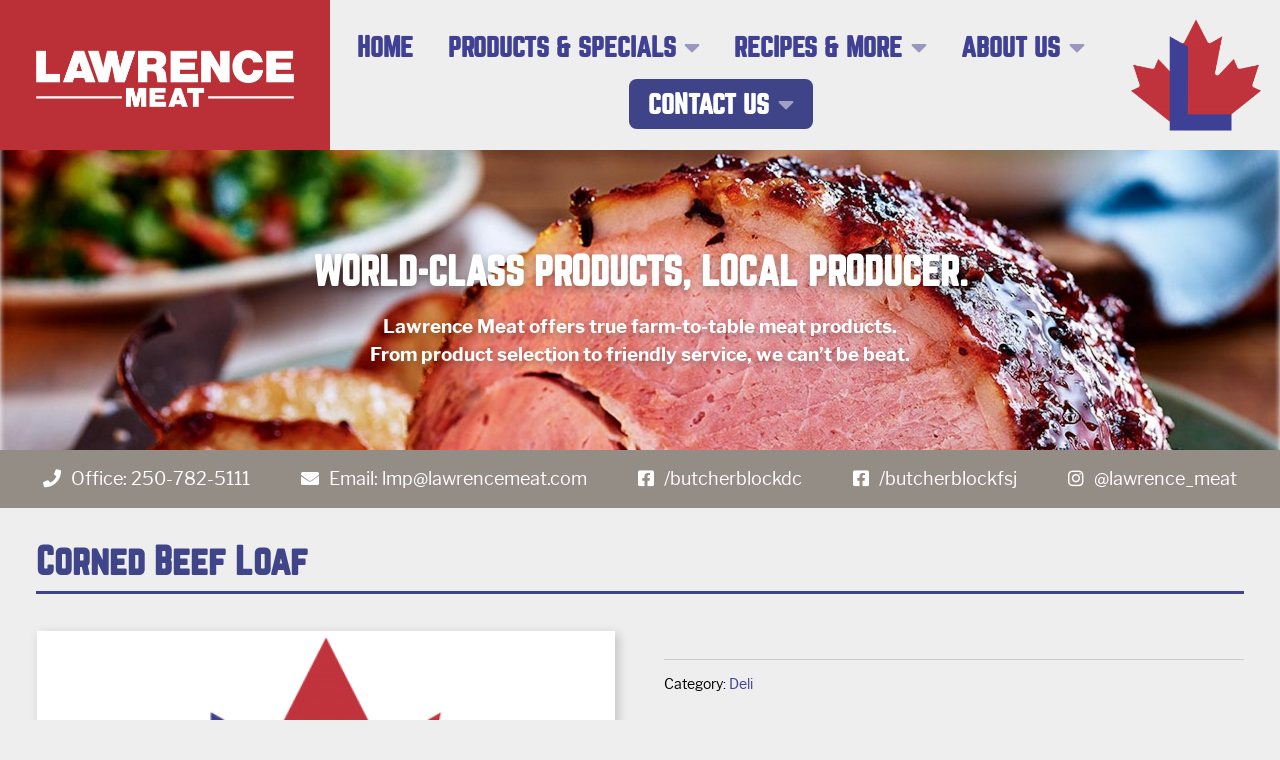

--- FILE ---
content_type: text/html; charset=UTF-8
request_url: https://lawrencemeat.com/product/corned-beef-loaf/
body_size: 11382
content:
<!DOCTYPE html>

<html lang="en-US">

<head>
	<meta http-equiv="X-UA-Compatible" content="IE=edge" />
	<meta name="viewport" content="width=device-width, initial-scale=1"/>
	<meta http-equiv="content-type" content="text/html; charset=UTF-8" />
	<title>Corned Beef Loaf - Lawrence Meat</title>
	<link rel="stylesheet" type="text/css" href="https://lawrencemeat.com/wp-content/themes/lawrence/fonts/fonts.css" />
	<link rel="stylesheet" href="https://use.fontawesome.com/releases/v5.8.2/css/all.css" integrity="sha384-oS3vJWv+0UjzBfQzYUhtDYW+Pj2yciDJxpsK1OYPAYjqT085Qq/1cq5FLXAZQ7Ay" crossorigin="anonymous">
	<link rel="stylesheet" type="text/css" href="https://lawrencemeat.com/wp-content/themes/lawrence/style.css?v=20190605" />
	<meta name='robots' content='index, follow, max-image-preview:large, max-snippet:-1, max-video-preview:-1' />

	<!-- This site is optimized with the Yoast SEO plugin v23.5 - https://yoast.com/wordpress/plugins/seo/ -->
	<title>Corned Beef Loaf - Lawrence Meat</title>
	<link rel="canonical" href="https://lawrencemeat.com/product/corned-beef-loaf/" />
	<meta property="og:locale" content="en_US" />
	<meta property="og:type" content="article" />
	<meta property="og:title" content="Corned Beef Loaf - Lawrence Meat" />
	<meta property="og:url" content="https://lawrencemeat.com/product/corned-beef-loaf/" />
	<meta property="og:site_name" content="Lawrence Meat" />
	<meta property="article:publisher" content="https://www.facebook.com/butcherblockdc/" />
	<meta property="article:modified_time" content="2019-07-09T21:33:16+00:00" />
	<meta name="twitter:card" content="summary_large_image" />
	<script type="application/ld+json" class="yoast-schema-graph">{"@context":"https://schema.org","@graph":[{"@type":"WebPage","@id":"https://lawrencemeat.com/product/corned-beef-loaf/","url":"https://lawrencemeat.com/product/corned-beef-loaf/","name":"Corned Beef Loaf - Lawrence Meat","isPartOf":{"@id":"https://lawrencemeat.com/#website"},"datePublished":"2019-05-14T21:57:33+00:00","dateModified":"2019-07-09T21:33:16+00:00","breadcrumb":{"@id":"https://lawrencemeat.com/product/corned-beef-loaf/#breadcrumb"},"inLanguage":"en-US","potentialAction":[{"@type":"ReadAction","target":["https://lawrencemeat.com/product/corned-beef-loaf/"]}]},{"@type":"BreadcrumbList","@id":"https://lawrencemeat.com/product/corned-beef-loaf/#breadcrumb","itemListElement":[{"@type":"ListItem","position":1,"name":"Home","item":"https://lawrencemeat.com/"},{"@type":"ListItem","position":2,"name":"Corned Beef Loaf"}]},{"@type":"WebSite","@id":"https://lawrencemeat.com/#website","url":"https://lawrencemeat.com/","name":"Lawrence Meat","description":"","publisher":{"@id":"https://lawrencemeat.com/#organization"},"potentialAction":[{"@type":"SearchAction","target":{"@type":"EntryPoint","urlTemplate":"https://lawrencemeat.com/?s={search_term_string}"},"query-input":{"@type":"PropertyValueSpecification","valueRequired":true,"valueName":"search_term_string"}}],"inLanguage":"en-US"},{"@type":"Organization","@id":"https://lawrencemeat.com/#organization","name":"Lawrence Meat","url":"https://lawrencemeat.com/","logo":{"@type":"ImageObject","inLanguage":"en-US","@id":"https://lawrencemeat.com/#/schema/logo/image/","url":"https://lawrencemeat.com/wp-content/uploads/2024/03/Lawrence_Logo_Rebuilt-300x263-1.png","contentUrl":"https://lawrencemeat.com/wp-content/uploads/2024/03/Lawrence_Logo_Rebuilt-300x263-1.png","width":300,"height":263,"caption":"Lawrence Meat"},"image":{"@id":"https://lawrencemeat.com/#/schema/logo/image/"},"sameAs":["https://www.facebook.com/butcherblockdc/","https://www.instagram.com/lawrence_meat/"]}]}</script>
	<!-- / Yoast SEO plugin. -->


<link rel='dns-prefetch' href='//www.googletagmanager.com' />
<script type="text/javascript">
/* <![CDATA[ */
window._wpemojiSettings = {"baseUrl":"https:\/\/s.w.org\/images\/core\/emoji\/14.0.0\/72x72\/","ext":".png","svgUrl":"https:\/\/s.w.org\/images\/core\/emoji\/14.0.0\/svg\/","svgExt":".svg","source":{"concatemoji":"https:\/\/lawrencemeat.com\/wp-includes\/js\/wp-emoji-release.min.js?ver=6.4.7"}};
/*! This file is auto-generated */
!function(i,n){var o,s,e;function c(e){try{var t={supportTests:e,timestamp:(new Date).valueOf()};sessionStorage.setItem(o,JSON.stringify(t))}catch(e){}}function p(e,t,n){e.clearRect(0,0,e.canvas.width,e.canvas.height),e.fillText(t,0,0);var t=new Uint32Array(e.getImageData(0,0,e.canvas.width,e.canvas.height).data),r=(e.clearRect(0,0,e.canvas.width,e.canvas.height),e.fillText(n,0,0),new Uint32Array(e.getImageData(0,0,e.canvas.width,e.canvas.height).data));return t.every(function(e,t){return e===r[t]})}function u(e,t,n){switch(t){case"flag":return n(e,"\ud83c\udff3\ufe0f\u200d\u26a7\ufe0f","\ud83c\udff3\ufe0f\u200b\u26a7\ufe0f")?!1:!n(e,"\ud83c\uddfa\ud83c\uddf3","\ud83c\uddfa\u200b\ud83c\uddf3")&&!n(e,"\ud83c\udff4\udb40\udc67\udb40\udc62\udb40\udc65\udb40\udc6e\udb40\udc67\udb40\udc7f","\ud83c\udff4\u200b\udb40\udc67\u200b\udb40\udc62\u200b\udb40\udc65\u200b\udb40\udc6e\u200b\udb40\udc67\u200b\udb40\udc7f");case"emoji":return!n(e,"\ud83e\udef1\ud83c\udffb\u200d\ud83e\udef2\ud83c\udfff","\ud83e\udef1\ud83c\udffb\u200b\ud83e\udef2\ud83c\udfff")}return!1}function f(e,t,n){var r="undefined"!=typeof WorkerGlobalScope&&self instanceof WorkerGlobalScope?new OffscreenCanvas(300,150):i.createElement("canvas"),a=r.getContext("2d",{willReadFrequently:!0}),o=(a.textBaseline="top",a.font="600 32px Arial",{});return e.forEach(function(e){o[e]=t(a,e,n)}),o}function t(e){var t=i.createElement("script");t.src=e,t.defer=!0,i.head.appendChild(t)}"undefined"!=typeof Promise&&(o="wpEmojiSettingsSupports",s=["flag","emoji"],n.supports={everything:!0,everythingExceptFlag:!0},e=new Promise(function(e){i.addEventListener("DOMContentLoaded",e,{once:!0})}),new Promise(function(t){var n=function(){try{var e=JSON.parse(sessionStorage.getItem(o));if("object"==typeof e&&"number"==typeof e.timestamp&&(new Date).valueOf()<e.timestamp+604800&&"object"==typeof e.supportTests)return e.supportTests}catch(e){}return null}();if(!n){if("undefined"!=typeof Worker&&"undefined"!=typeof OffscreenCanvas&&"undefined"!=typeof URL&&URL.createObjectURL&&"undefined"!=typeof Blob)try{var e="postMessage("+f.toString()+"("+[JSON.stringify(s),u.toString(),p.toString()].join(",")+"));",r=new Blob([e],{type:"text/javascript"}),a=new Worker(URL.createObjectURL(r),{name:"wpTestEmojiSupports"});return void(a.onmessage=function(e){c(n=e.data),a.terminate(),t(n)})}catch(e){}c(n=f(s,u,p))}t(n)}).then(function(e){for(var t in e)n.supports[t]=e[t],n.supports.everything=n.supports.everything&&n.supports[t],"flag"!==t&&(n.supports.everythingExceptFlag=n.supports.everythingExceptFlag&&n.supports[t]);n.supports.everythingExceptFlag=n.supports.everythingExceptFlag&&!n.supports.flag,n.DOMReady=!1,n.readyCallback=function(){n.DOMReady=!0}}).then(function(){return e}).then(function(){var e;n.supports.everything||(n.readyCallback(),(e=n.source||{}).concatemoji?t(e.concatemoji):e.wpemoji&&e.twemoji&&(t(e.twemoji),t(e.wpemoji)))}))}((window,document),window._wpemojiSettings);
/* ]]> */
</script>

<style id='wp-emoji-styles-inline-css' type='text/css'>

	img.wp-smiley, img.emoji {
		display: inline !important;
		border: none !important;
		box-shadow: none !important;
		height: 1em !important;
		width: 1em !important;
		margin: 0 0.07em !important;
		vertical-align: -0.1em !important;
		background: none !important;
		padding: 0 !important;
	}
</style>
<link rel='stylesheet' id='wp-block-library-css' href='https://lawrencemeat.com/wp-includes/css/dist/block-library/style.min.css?ver=6.4.7' type='text/css' media='all' />
<style id='classic-theme-styles-inline-css' type='text/css'>
/*! This file is auto-generated */
.wp-block-button__link{color:#fff;background-color:#32373c;border-radius:9999px;box-shadow:none;text-decoration:none;padding:calc(.667em + 2px) calc(1.333em + 2px);font-size:1.125em}.wp-block-file__button{background:#32373c;color:#fff;text-decoration:none}
</style>
<style id='global-styles-inline-css' type='text/css'>
body{--wp--preset--color--black: #000000;--wp--preset--color--cyan-bluish-gray: #abb8c3;--wp--preset--color--white: #ffffff;--wp--preset--color--pale-pink: #f78da7;--wp--preset--color--vivid-red: #cf2e2e;--wp--preset--color--luminous-vivid-orange: #ff6900;--wp--preset--color--luminous-vivid-amber: #fcb900;--wp--preset--color--light-green-cyan: #7bdcb5;--wp--preset--color--vivid-green-cyan: #00d084;--wp--preset--color--pale-cyan-blue: #8ed1fc;--wp--preset--color--vivid-cyan-blue: #0693e3;--wp--preset--color--vivid-purple: #9b51e0;--wp--preset--gradient--vivid-cyan-blue-to-vivid-purple: linear-gradient(135deg,rgba(6,147,227,1) 0%,rgb(155,81,224) 100%);--wp--preset--gradient--light-green-cyan-to-vivid-green-cyan: linear-gradient(135deg,rgb(122,220,180) 0%,rgb(0,208,130) 100%);--wp--preset--gradient--luminous-vivid-amber-to-luminous-vivid-orange: linear-gradient(135deg,rgba(252,185,0,1) 0%,rgba(255,105,0,1) 100%);--wp--preset--gradient--luminous-vivid-orange-to-vivid-red: linear-gradient(135deg,rgba(255,105,0,1) 0%,rgb(207,46,46) 100%);--wp--preset--gradient--very-light-gray-to-cyan-bluish-gray: linear-gradient(135deg,rgb(238,238,238) 0%,rgb(169,184,195) 100%);--wp--preset--gradient--cool-to-warm-spectrum: linear-gradient(135deg,rgb(74,234,220) 0%,rgb(151,120,209) 20%,rgb(207,42,186) 40%,rgb(238,44,130) 60%,rgb(251,105,98) 80%,rgb(254,248,76) 100%);--wp--preset--gradient--blush-light-purple: linear-gradient(135deg,rgb(255,206,236) 0%,rgb(152,150,240) 100%);--wp--preset--gradient--blush-bordeaux: linear-gradient(135deg,rgb(254,205,165) 0%,rgb(254,45,45) 50%,rgb(107,0,62) 100%);--wp--preset--gradient--luminous-dusk: linear-gradient(135deg,rgb(255,203,112) 0%,rgb(199,81,192) 50%,rgb(65,88,208) 100%);--wp--preset--gradient--pale-ocean: linear-gradient(135deg,rgb(255,245,203) 0%,rgb(182,227,212) 50%,rgb(51,167,181) 100%);--wp--preset--gradient--electric-grass: linear-gradient(135deg,rgb(202,248,128) 0%,rgb(113,206,126) 100%);--wp--preset--gradient--midnight: linear-gradient(135deg,rgb(2,3,129) 0%,rgb(40,116,252) 100%);--wp--preset--font-size--small: 13px;--wp--preset--font-size--medium: 20px;--wp--preset--font-size--large: 36px;--wp--preset--font-size--x-large: 42px;--wp--preset--font-family--inter: "Inter", sans-serif;--wp--preset--font-family--cardo: Cardo;--wp--preset--spacing--20: 0.44rem;--wp--preset--spacing--30: 0.67rem;--wp--preset--spacing--40: 1rem;--wp--preset--spacing--50: 1.5rem;--wp--preset--spacing--60: 2.25rem;--wp--preset--spacing--70: 3.38rem;--wp--preset--spacing--80: 5.06rem;--wp--preset--shadow--natural: 6px 6px 9px rgba(0, 0, 0, 0.2);--wp--preset--shadow--deep: 12px 12px 50px rgba(0, 0, 0, 0.4);--wp--preset--shadow--sharp: 6px 6px 0px rgba(0, 0, 0, 0.2);--wp--preset--shadow--outlined: 6px 6px 0px -3px rgba(255, 255, 255, 1), 6px 6px rgba(0, 0, 0, 1);--wp--preset--shadow--crisp: 6px 6px 0px rgba(0, 0, 0, 1);}:where(.is-layout-flex){gap: 0.5em;}:where(.is-layout-grid){gap: 0.5em;}body .is-layout-flow > .alignleft{float: left;margin-inline-start: 0;margin-inline-end: 2em;}body .is-layout-flow > .alignright{float: right;margin-inline-start: 2em;margin-inline-end: 0;}body .is-layout-flow > .aligncenter{margin-left: auto !important;margin-right: auto !important;}body .is-layout-constrained > .alignleft{float: left;margin-inline-start: 0;margin-inline-end: 2em;}body .is-layout-constrained > .alignright{float: right;margin-inline-start: 2em;margin-inline-end: 0;}body .is-layout-constrained > .aligncenter{margin-left: auto !important;margin-right: auto !important;}body .is-layout-constrained > :where(:not(.alignleft):not(.alignright):not(.alignfull)){max-width: var(--wp--style--global--content-size);margin-left: auto !important;margin-right: auto !important;}body .is-layout-constrained > .alignwide{max-width: var(--wp--style--global--wide-size);}body .is-layout-flex{display: flex;}body .is-layout-flex{flex-wrap: wrap;align-items: center;}body .is-layout-flex > *{margin: 0;}body .is-layout-grid{display: grid;}body .is-layout-grid > *{margin: 0;}:where(.wp-block-columns.is-layout-flex){gap: 2em;}:where(.wp-block-columns.is-layout-grid){gap: 2em;}:where(.wp-block-post-template.is-layout-flex){gap: 1.25em;}:where(.wp-block-post-template.is-layout-grid){gap: 1.25em;}.has-black-color{color: var(--wp--preset--color--black) !important;}.has-cyan-bluish-gray-color{color: var(--wp--preset--color--cyan-bluish-gray) !important;}.has-white-color{color: var(--wp--preset--color--white) !important;}.has-pale-pink-color{color: var(--wp--preset--color--pale-pink) !important;}.has-vivid-red-color{color: var(--wp--preset--color--vivid-red) !important;}.has-luminous-vivid-orange-color{color: var(--wp--preset--color--luminous-vivid-orange) !important;}.has-luminous-vivid-amber-color{color: var(--wp--preset--color--luminous-vivid-amber) !important;}.has-light-green-cyan-color{color: var(--wp--preset--color--light-green-cyan) !important;}.has-vivid-green-cyan-color{color: var(--wp--preset--color--vivid-green-cyan) !important;}.has-pale-cyan-blue-color{color: var(--wp--preset--color--pale-cyan-blue) !important;}.has-vivid-cyan-blue-color{color: var(--wp--preset--color--vivid-cyan-blue) !important;}.has-vivid-purple-color{color: var(--wp--preset--color--vivid-purple) !important;}.has-black-background-color{background-color: var(--wp--preset--color--black) !important;}.has-cyan-bluish-gray-background-color{background-color: var(--wp--preset--color--cyan-bluish-gray) !important;}.has-white-background-color{background-color: var(--wp--preset--color--white) !important;}.has-pale-pink-background-color{background-color: var(--wp--preset--color--pale-pink) !important;}.has-vivid-red-background-color{background-color: var(--wp--preset--color--vivid-red) !important;}.has-luminous-vivid-orange-background-color{background-color: var(--wp--preset--color--luminous-vivid-orange) !important;}.has-luminous-vivid-amber-background-color{background-color: var(--wp--preset--color--luminous-vivid-amber) !important;}.has-light-green-cyan-background-color{background-color: var(--wp--preset--color--light-green-cyan) !important;}.has-vivid-green-cyan-background-color{background-color: var(--wp--preset--color--vivid-green-cyan) !important;}.has-pale-cyan-blue-background-color{background-color: var(--wp--preset--color--pale-cyan-blue) !important;}.has-vivid-cyan-blue-background-color{background-color: var(--wp--preset--color--vivid-cyan-blue) !important;}.has-vivid-purple-background-color{background-color: var(--wp--preset--color--vivid-purple) !important;}.has-black-border-color{border-color: var(--wp--preset--color--black) !important;}.has-cyan-bluish-gray-border-color{border-color: var(--wp--preset--color--cyan-bluish-gray) !important;}.has-white-border-color{border-color: var(--wp--preset--color--white) !important;}.has-pale-pink-border-color{border-color: var(--wp--preset--color--pale-pink) !important;}.has-vivid-red-border-color{border-color: var(--wp--preset--color--vivid-red) !important;}.has-luminous-vivid-orange-border-color{border-color: var(--wp--preset--color--luminous-vivid-orange) !important;}.has-luminous-vivid-amber-border-color{border-color: var(--wp--preset--color--luminous-vivid-amber) !important;}.has-light-green-cyan-border-color{border-color: var(--wp--preset--color--light-green-cyan) !important;}.has-vivid-green-cyan-border-color{border-color: var(--wp--preset--color--vivid-green-cyan) !important;}.has-pale-cyan-blue-border-color{border-color: var(--wp--preset--color--pale-cyan-blue) !important;}.has-vivid-cyan-blue-border-color{border-color: var(--wp--preset--color--vivid-cyan-blue) !important;}.has-vivid-purple-border-color{border-color: var(--wp--preset--color--vivid-purple) !important;}.has-vivid-cyan-blue-to-vivid-purple-gradient-background{background: var(--wp--preset--gradient--vivid-cyan-blue-to-vivid-purple) !important;}.has-light-green-cyan-to-vivid-green-cyan-gradient-background{background: var(--wp--preset--gradient--light-green-cyan-to-vivid-green-cyan) !important;}.has-luminous-vivid-amber-to-luminous-vivid-orange-gradient-background{background: var(--wp--preset--gradient--luminous-vivid-amber-to-luminous-vivid-orange) !important;}.has-luminous-vivid-orange-to-vivid-red-gradient-background{background: var(--wp--preset--gradient--luminous-vivid-orange-to-vivid-red) !important;}.has-very-light-gray-to-cyan-bluish-gray-gradient-background{background: var(--wp--preset--gradient--very-light-gray-to-cyan-bluish-gray) !important;}.has-cool-to-warm-spectrum-gradient-background{background: var(--wp--preset--gradient--cool-to-warm-spectrum) !important;}.has-blush-light-purple-gradient-background{background: var(--wp--preset--gradient--blush-light-purple) !important;}.has-blush-bordeaux-gradient-background{background: var(--wp--preset--gradient--blush-bordeaux) !important;}.has-luminous-dusk-gradient-background{background: var(--wp--preset--gradient--luminous-dusk) !important;}.has-pale-ocean-gradient-background{background: var(--wp--preset--gradient--pale-ocean) !important;}.has-electric-grass-gradient-background{background: var(--wp--preset--gradient--electric-grass) !important;}.has-midnight-gradient-background{background: var(--wp--preset--gradient--midnight) !important;}.has-small-font-size{font-size: var(--wp--preset--font-size--small) !important;}.has-medium-font-size{font-size: var(--wp--preset--font-size--medium) !important;}.has-large-font-size{font-size: var(--wp--preset--font-size--large) !important;}.has-x-large-font-size{font-size: var(--wp--preset--font-size--x-large) !important;}
.wp-block-navigation a:where(:not(.wp-element-button)){color: inherit;}
:where(.wp-block-post-template.is-layout-flex){gap: 1.25em;}:where(.wp-block-post-template.is-layout-grid){gap: 1.25em;}
:where(.wp-block-columns.is-layout-flex){gap: 2em;}:where(.wp-block-columns.is-layout-grid){gap: 2em;}
.wp-block-pullquote{font-size: 1.5em;line-height: 1.6;}
</style>
<link rel='stylesheet' id='photoswipe-css' href='https://lawrencemeat.com/wp-content/plugins/woocommerce/assets/css/photoswipe/photoswipe.min.css?ver=9.1.5' type='text/css' media='all' />
<link rel='stylesheet' id='photoswipe-default-skin-css' href='https://lawrencemeat.com/wp-content/plugins/woocommerce/assets/css/photoswipe/default-skin/default-skin.min.css?ver=9.1.5' type='text/css' media='all' />
<link rel='stylesheet' id='woocommerce-layout-css' href='https://lawrencemeat.com/wp-content/plugins/woocommerce/assets/css/woocommerce-layout.css?ver=9.1.5' type='text/css' media='all' />
<link rel='stylesheet' id='woocommerce-smallscreen-css' href='https://lawrencemeat.com/wp-content/plugins/woocommerce/assets/css/woocommerce-smallscreen.css?ver=9.1.5' type='text/css' media='only screen and (max-width: 768px)' />
<link rel='stylesheet' id='woocommerce-general-css' href='https://lawrencemeat.com/wp-content/plugins/woocommerce/assets/css/woocommerce.css?ver=9.1.5' type='text/css' media='all' />
<style id='woocommerce-inline-inline-css' type='text/css'>
.woocommerce form .form-row .required { visibility: visible; }
</style>
<link rel='stylesheet' id='ywctm-frontend-css' href='https://lawrencemeat.com/wp-content/plugins/yith-woocommerce-catalog-mode/assets/css/frontend.min.css?ver=2.30.0' type='text/css' media='all' />
<style id='ywctm-frontend-inline-css' type='text/css'>
form.cart button.single_add_to_cart_button, form.cart .quantity, .widget.woocommerce.widget_shopping_cart{display: none !important}
</style>
<script type="text/javascript" src="https://lawrencemeat.com/wp-includes/js/jquery/jquery.min.js?ver=3.7.1" id="jquery-core-js"></script>
<script type="text/javascript" src="https://lawrencemeat.com/wp-includes/js/jquery/jquery-migrate.min.js?ver=3.4.1" id="jquery-migrate-js"></script>
<script type="text/javascript" src="https://lawrencemeat.com/wp-content/plugins/woocommerce/assets/js/jquery-blockui/jquery.blockUI.min.js?ver=2.7.0-wc.9.1.5" id="jquery-blockui-js" defer="defer" data-wp-strategy="defer"></script>
<script type="text/javascript" id="wc-add-to-cart-js-extra">
/* <![CDATA[ */
var wc_add_to_cart_params = {"ajax_url":"\/wp-admin\/admin-ajax.php","wc_ajax_url":"\/?wc-ajax=%%endpoint%%","i18n_view_cart":"View cart","cart_url":"https:\/\/lawrencemeat.com\/cart\/","is_cart":"","cart_redirect_after_add":"no"};
/* ]]> */
</script>
<script type="text/javascript" src="https://lawrencemeat.com/wp-content/plugins/woocommerce/assets/js/frontend/add-to-cart.min.js?ver=9.1.5" id="wc-add-to-cart-js" defer="defer" data-wp-strategy="defer"></script>
<script type="text/javascript" src="https://lawrencemeat.com/wp-content/plugins/woocommerce/assets/js/zoom/jquery.zoom.min.js?ver=1.7.21-wc.9.1.5" id="zoom-js" defer="defer" data-wp-strategy="defer"></script>
<script type="text/javascript" src="https://lawrencemeat.com/wp-content/plugins/woocommerce/assets/js/flexslider/jquery.flexslider.min.js?ver=2.7.2-wc.9.1.5" id="flexslider-js" defer="defer" data-wp-strategy="defer"></script>
<script type="text/javascript" src="https://lawrencemeat.com/wp-content/plugins/woocommerce/assets/js/photoswipe/photoswipe.min.js?ver=4.1.1-wc.9.1.5" id="photoswipe-js" defer="defer" data-wp-strategy="defer"></script>
<script type="text/javascript" src="https://lawrencemeat.com/wp-content/plugins/woocommerce/assets/js/photoswipe/photoswipe-ui-default.min.js?ver=4.1.1-wc.9.1.5" id="photoswipe-ui-default-js" defer="defer" data-wp-strategy="defer"></script>
<script type="text/javascript" id="wc-single-product-js-extra">
/* <![CDATA[ */
var wc_single_product_params = {"i18n_required_rating_text":"Please select a rating","review_rating_required":"yes","flexslider":{"rtl":false,"animation":"slide","smoothHeight":true,"directionNav":false,"controlNav":"thumbnails","slideshow":false,"animationSpeed":500,"animationLoop":false,"allowOneSlide":false},"zoom_enabled":"1","zoom_options":[],"photoswipe_enabled":"1","photoswipe_options":{"shareEl":false,"closeOnScroll":false,"history":false,"hideAnimationDuration":0,"showAnimationDuration":0},"flexslider_enabled":"1"};
/* ]]> */
</script>
<script type="text/javascript" src="https://lawrencemeat.com/wp-content/plugins/woocommerce/assets/js/frontend/single-product.min.js?ver=9.1.5" id="wc-single-product-js" defer="defer" data-wp-strategy="defer"></script>
<script type="text/javascript" src="https://lawrencemeat.com/wp-content/plugins/woocommerce/assets/js/js-cookie/js.cookie.min.js?ver=2.1.4-wc.9.1.5" id="js-cookie-js" defer="defer" data-wp-strategy="defer"></script>
<script type="text/javascript" id="woocommerce-js-extra">
/* <![CDATA[ */
var woocommerce_params = {"ajax_url":"\/wp-admin\/admin-ajax.php","wc_ajax_url":"\/?wc-ajax=%%endpoint%%"};
/* ]]> */
</script>
<script type="text/javascript" src="https://lawrencemeat.com/wp-content/plugins/woocommerce/assets/js/frontend/woocommerce.min.js?ver=9.1.5" id="woocommerce-js" defer="defer" data-wp-strategy="defer"></script>

<!-- Google tag (gtag.js) snippet added by Site Kit -->
<!-- Google Analytics snippet added by Site Kit -->
<script type="text/javascript" src="https://www.googletagmanager.com/gtag/js?id=G-W7QDK2CX2R" id="google_gtagjs-js" async></script>
<script type="text/javascript" id="google_gtagjs-js-after">
/* <![CDATA[ */
window.dataLayer = window.dataLayer || [];function gtag(){dataLayer.push(arguments);}
gtag("set","linker",{"domains":["lawrencemeat.com"]});
gtag("js", new Date());
gtag("set", "developer_id.dZTNiMT", true);
gtag("config", "G-W7QDK2CX2R");
/* ]]> */
</script>
<link rel="https://api.w.org/" href="https://lawrencemeat.com/wp-json/" /><link rel="alternate" type="application/json" href="https://lawrencemeat.com/wp-json/wp/v2/product/347" /><link rel='shortlink' href='https://lawrencemeat.com/?p=347' />
<link rel="alternate" type="application/json+oembed" href="https://lawrencemeat.com/wp-json/oembed/1.0/embed?url=https%3A%2F%2Flawrencemeat.com%2Fproduct%2Fcorned-beef-loaf%2F" />
<link rel="alternate" type="text/xml+oembed" href="https://lawrencemeat.com/wp-json/oembed/1.0/embed?url=https%3A%2F%2Flawrencemeat.com%2Fproduct%2Fcorned-beef-loaf%2F&#038;format=xml" />

		<!-- GA Google Analytics @ https://m0n.co/ga -->
		<script async src="https://www.googletagmanager.com/gtag/js?id=G-414QL1VD0D"></script>
		<script>
			window.dataLayer = window.dataLayer || [];
			function gtag(){dataLayer.push(arguments);}
			gtag('js', new Date());
			gtag('config', 'G-414QL1VD0D');
		</script>

	<meta name="generator" content="Site Kit by Google 1.170.0" />	<noscript><style>.woocommerce-product-gallery{ opacity: 1 !important; }</style></noscript>
	<style id='wp-fonts-local' type='text/css'>
@font-face{font-family:Inter;font-style:normal;font-weight:300 900;font-display:fallback;src:url('https://lawrencemeat.com/wp-content/plugins/woocommerce/assets/fonts/Inter-VariableFont_slnt,wght.woff2') format('woff2');font-stretch:normal;}
@font-face{font-family:Cardo;font-style:normal;font-weight:400;font-display:fallback;src:url('https://lawrencemeat.com/wp-content/plugins/woocommerce/assets/fonts/cardo_normal_400.woff2') format('woff2');}
</style>
<link rel="icon" href="https://lawrencemeat.com/wp-content/uploads/2020/01/cropped-lawrence-32x32.png" sizes="32x32" />
<link rel="icon" href="https://lawrencemeat.com/wp-content/uploads/2020/01/cropped-lawrence-192x192.png" sizes="192x192" />
<link rel="apple-touch-icon" href="https://lawrencemeat.com/wp-content/uploads/2020/01/cropped-lawrence-180x180.png" />
<meta name="msapplication-TileImage" content="https://lawrencemeat.com/wp-content/uploads/2020/01/cropped-lawrence-270x270.png" />
</head>

<body class="product-template-default single single-product postid-347 theme-lawrence woocommerce woocommerce-page woocommerce-no-js metaslider-plugin">
	
<div class="top-wrapper row-wrapper">
	</div>

<div class="header-wrapper row-wrapper">
	
	<div id="header">
                
		<a href="/"><img width="1024" height="228" src="https://lawrencemeat.com/wp-content/uploads/2019/05/Lawrence_Wordmark_Rebuilt_White-1024x228.png" class="image wp-image-237  attachment-large size-large" alt="Lawrence Meat" style="max-width: 100%; height: auto;" decoding="async" fetchpriority="high" srcset="https://lawrencemeat.com/wp-content/uploads/2019/05/Lawrence_Wordmark_Rebuilt_White-1024x228.png 1024w, https://lawrencemeat.com/wp-content/uploads/2019/05/Lawrence_Wordmark_Rebuilt_White-480x107.png 480w, https://lawrencemeat.com/wp-content/uploads/2019/05/Lawrence_Wordmark_Rebuilt_White-300x67.png 300w, https://lawrencemeat.com/wp-content/uploads/2019/05/Lawrence_Wordmark_Rebuilt_White-768x171.png 768w, https://lawrencemeat.com/wp-content/uploads/2019/05/Lawrence_Wordmark_Rebuilt_White.png 1358w" sizes="(max-width: 1024px) 100vw, 1024px" /></a><div class="menu-nested-pages-container"><ul id="menu-nested-pages" class="menu"><li id="menu-item-260" class="menu-item menu-item-type-post_type menu-item-object-page menu-item-home menu-item-260"><a href="https://lawrencemeat.com/">Home</a></li>
<li id="menu-item-261" class="menu-item menu-item-type-post_type menu-item-object-page menu-item-has-children menu-item-261"><a href="https://lawrencemeat.com/products-specials/">Products &#038; Specials</a>
<ul class="sub-menu">
	<li id="menu-item-262" class="menu-item menu-item-type-post_type menu-item-object-page menu-item-262"><a href="https://lawrencemeat.com/products-specials/our-specials/">Our Specials</a></li>
	<li id="menu-item-263" class="menu-item menu-item-type-post_type menu-item-object-page current_page_parent menu-item-263"><a href="https://lawrencemeat.com/products-specials/meat-products/">Meat Products</a></li>
	<li id="menu-item-264" class="menu-item menu-item-type-post_type menu-item-object-page menu-item-264"><a href="https://lawrencemeat.com/products-specials/custom-meat-cutting/">Custom Meat Cutting</a></li>
</ul>
</li>
<li id="menu-item-268" class="menu-item menu-item-type-post_type menu-item-object-page menu-item-has-children menu-item-268"><a href="https://lawrencemeat.com/recipes-more/">Recipes &#038; More</a>
<ul class="sub-menu">
	<li id="menu-item-270" class="menu-item menu-item-type-post_type menu-item-object-page menu-item-270"><a href="https://lawrencemeat.com/recipes-more/our-recipes/">Our Recipes</a></li>
	<li id="menu-item-409" class="menu-item menu-item-type-custom menu-item-object-custom menu-item-409"><a target="_blank" href="https://giftcard.eigendev.com/giftcards/index.php">Gift Card Balance</a></li>
	<li id="menu-item-271" class="menu-item menu-item-type-post_type menu-item-object-page menu-item-has-children menu-item-271"><a href="https://lawrencemeat.com/recipes-more/ask-the-butcher/">Ask the Butcher</a>
	<ul class="sub-menu">
		<li id="menu-item-272" class="menu-item menu-item-type-post_type menu-item-object-page menu-item-272"><a href="https://lawrencemeat.com/recipes-more/ask-the-butcher/the-butcher-kept-your-meat/">The Butcher Kept Your Meat?</a></li>
		<li id="menu-item-273" class="menu-item menu-item-type-post_type menu-item-object-page menu-item-273"><a href="https://lawrencemeat.com/recipes-more/ask-the-butcher/why-is-my-ground-beef-brown-inside/">Why Is My Ground Beef Brown Inside?</a></li>
	</ul>
</li>
</ul>
</li>
<li id="menu-item-265" class="menu-item menu-item-type-post_type menu-item-object-page menu-item-has-children menu-item-265"><a href="https://lawrencemeat.com/about-us/">About Us</a>
<ul class="sub-menu">
	<li id="menu-item-266" class="menu-item menu-item-type-post_type menu-item-object-page menu-item-266"><a href="https://lawrencemeat.com/about-us/our-history/">Our History</a></li>
</ul>
</li>
<li id="menu-item-434" class="menu-item menu-item-type-post_type menu-item-object-page menu-item-has-children menu-item-434"><a href="https://lawrencemeat.com/contact-us/">Contact Us</a>
<ul class="sub-menu">
	<li id="menu-item-275" class="menu-item menu-item-type-post_type menu-item-object-page menu-item-275"><a href="https://lawrencemeat.com/contact-us/locations/">Locations</a></li>
	<li id="menu-item-276" class="menu-item menu-item-type-post_type menu-item-object-page menu-item-276"><a href="https://lawrencemeat.com/contact-us/careers/">Careers</a></li>
</ul>
</li>
</ul></div><img width="300" height="263" src="https://lawrencemeat.com/wp-content/uploads/2019/05/Lawrence_Logo_Rebuilt-300x263.png" class="image wp-image-238  attachment-medium size-medium" alt="" style="max-width: 100%; height: auto;" decoding="async" srcset="https://lawrencemeat.com/wp-content/uploads/2019/05/Lawrence_Logo_Rebuilt-300x263.png 300w, https://lawrencemeat.com/wp-content/uploads/2019/05/Lawrence_Logo_Rebuilt-480x420.png 480w, https://lawrencemeat.com/wp-content/uploads/2019/05/Lawrence_Logo_Rebuilt-768x672.png 768w, https://lawrencemeat.com/wp-content/uploads/2019/05/Lawrence_Logo_Rebuilt-1024x896.png 1024w, https://lawrencemeat.com/wp-content/uploads/2019/05/Lawrence_Logo_Rebuilt.png 1500w" sizes="(max-width: 300px) 100vw, 300px" />
	</div>
	
</div>

<div class="banner-wrapper">
	<div id="metaslider-id-240" style="width: 100%;" class="ml-slider-3-104-0 metaslider metaslider-flex metaslider-240 ml-slider has-dots-nav ms-theme-default" role="region" aria-label="Banner" data-height="450" data-width="1920">
    <div id="metaslider_container_240">
        <div id="metaslider_240">
            <ul class='slides'>
                <li style="display: block; width: 100%;" class="slide-242 ms-image " aria-roledescription="slide" data-date="2019-05-13 23:11:54" data-filename="Ham-1920-950-1920x450.jpg" data-slide-type="image"><img src="https://lawrencemeat.com/wp-content/uploads/2019/05/Ham-1920-950-1920x450.jpg" height="450" width="1920" alt="Lawrence Meat offers true farm-to-table meat products. From product selection to friendly service, we can’t be beat." class="slider-240 slide-242 msDefaultImage" /><div class="caption-wrap"><div class="caption"><h2>World-Class Products, Local Producer.</h2>
<p>Lawrence Meat offers true farm-to-table meat products.<br />
From product selection to friendly service, we can’t be beat.</p></div></div></li>
            </ul>
        </div>
        
    </div>
</div></div>

<div class="quick-contact-wrapper row-wrapper">
	<div id="quick-contact">
		<span><i class="fas fa-phone"></i> Office: <a href="tel:+12507825111">250-782-5111</a></span>
		<span><i class="fas fa-envelope"></i> Email: <a href="mailto:lmp@lawrencemeat.com">lmp@lawrencemeat.com</a></span>
		<span><i class="fab fa-facebook-square" title="Facebook"></i> <a href="https://www.facebook.com/butcherblockdc/" target="_blank">/butcherblockdc</a></span>
		<span><i class="fab fa-facebook-square" title="Facebook"></i> <a href="https://www.facebook.com/butcherblockfsj/" target="_blank">/butcherblockfsj</a></span>
		<span><i class="fab fa-instagram" title="Instagram"></i> <a href="https://www.instagram.com/lawrence_meat/" target="_blank">@lawrence_meat</a></span>
	</div>
</div>

<div class="main-wrapper row-wrapper">
	<div id="main"><div id="wr_content">
    <div id="content">
                <div id="post-347" class="post-347 product type-product status-publish product_cat-cooked-meats first instock shipping-taxable product-type-simple">
            <h1  class="entry-title">
                Corned Beef Loaf            </h1>                        <div class="entry-content">
                <div class="woocommerce">			<div class="single-product" data-product-page-preselected-id="0">
				<div class="woocommerce-notices-wrapper"></div><div id="product-347" class="product type-product post-347 status-publish instock product_cat-cooked-meats shipping-taxable product-type-simple">

	<div class="woocommerce-product-gallery woocommerce-product-gallery--without-images woocommerce-product-gallery--columns-4 images" data-columns="4" style="opacity: 0; transition: opacity .25s ease-in-out;">
	<div class="woocommerce-product-gallery__wrapper">
		<div class="woocommerce-product-gallery__image--placeholder"><img decoding="async" src="https://lawrencemeat.com/wp-content/uploads/2019/05/Lawrence_Logo_Rebuilt-480x420.png" alt="Awaiting product image" class="wp-post-image" /></div>	</div>
</div>

	<div class="summary entry-summary">
		<p class="price"></p>
<div class="product_meta">

	
	
	<span class="posted_in">Category: <a href="https://lawrencemeat.com/product-category/cooked-meats/" rel="tag">Deli</a></span>
	
	
</div>
	</div>

	
	<section class="related products">

					<h2>Related products</h2>
				
		<ul class="products columns-4">

			
					<li class="product type-product post-339 status-publish first instock product_cat-cooked-meats has-post-thumbnail shipping-taxable product-type-simple">
	<a href="https://lawrencemeat.com/product/beer-loaf/" class="woocommerce-LoopProduct-link woocommerce-loop-product__link"><img decoding="async" width="300" height="225" src="https://lawrencemeat.com/wp-content/uploads/2019/05/Beer-Loaf-crop-300x225.jpg" class="attachment-woocommerce_thumbnail size-woocommerce_thumbnail" alt="" /><h2 class="woocommerce-loop-product__title">Beer Loaf</h2>
</a></li>

			
					<li class="product type-product post-349 status-publish instock product_cat-cooked-meats has-post-thumbnail shipping-taxable product-type-simple">
	<a href="https://lawrencemeat.com/product/black-forest-ham/" class="woocommerce-LoopProduct-link woocommerce-loop-product__link"><img loading="lazy" decoding="async" width="300" height="225" src="https://lawrencemeat.com/wp-content/uploads/2019/09/IMG_4891-2-300x225.jpg" class="attachment-woocommerce_thumbnail size-woocommerce_thumbnail" alt="" /><h2 class="woocommerce-loop-product__title">Black Forest Ham</h2>
</a></li>

			
					<li class="product type-product post-348 status-publish instock product_cat-cooked-meats has-post-thumbnail shipping-taxable product-type-simple">
	<a href="https://lawrencemeat.com/product/roast-beef/" class="woocommerce-LoopProduct-link woocommerce-loop-product__link"><img loading="lazy" decoding="async" width="300" height="225" src="https://lawrencemeat.com/wp-content/uploads/2019/09/20190925_143241-1-300x225.jpg" class="attachment-woocommerce_thumbnail size-woocommerce_thumbnail" alt="" /><h2 class="woocommerce-loop-product__title">Roast Beef</h2>
</a></li>

			
					<li class="product type-product post-357 status-publish last instock product_cat-cooked-meats product_cat-smoked-sausage has-post-thumbnail shipping-taxable product-type-simple">
	<a href="https://lawrencemeat.com/product/coil-garlic-sausage/" class="woocommerce-LoopProduct-link woocommerce-loop-product__link"><img loading="lazy" decoding="async" width="300" height="225" src="https://lawrencemeat.com/wp-content/uploads/2021/01/iStock-642365384-300x225.jpg" class="attachment-woocommerce_thumbnail size-woocommerce_thumbnail" alt="" /><h2 class="woocommerce-loop-product__title">Coil Garlic Sausage</h2>
</a></li>

			
		</ul>

	</section>
	</div>

			</div>
			</div>                            </div>
                    </div>
        <div id="nav-below" class="navigation">
            <p class="nav-previous"><a href="https://lawrencemeat.com/product/turkey-breast/" rel="prev"><span class="meta-nav">&laquo;</span> Turkey Breast</a></p>
            <p class="nav-next"><a href="https://lawrencemeat.com/product/coil-garlic-sausage/" rel="next">Coil Garlic Sausage <span class="meta-nav">&raquo;</span></a></p>
        </div>
    </div>
</div>

<div class="footer-wrapper row-wrapper">   
	<div id="footer">
		
					<div id="footer-widget-area">
				<ul class="sid">
					<li id="text-3" class="widget-container widget_text">			<div class="textwidget"><p>Copyright © Lawrence Meat. All Rights Reserved.</p>
</div>
		</li><li id="custom_html-2" class="widget_text widget-container widget_custom_html"><div class="textwidget custom-html-widget"><p>
	<a href="#"><i class="fas fa-caret-up"></i> Back to Top</a>
</p></div></li>				</ul>
			</div>
		            
	</div>
</div>


<div class="pswp" tabindex="-1" role="dialog" aria-hidden="true">
	<div class="pswp__bg"></div>
	<div class="pswp__scroll-wrap">
		<div class="pswp__container">
			<div class="pswp__item"></div>
			<div class="pswp__item"></div>
			<div class="pswp__item"></div>
		</div>
		<div class="pswp__ui pswp__ui--hidden">
			<div class="pswp__top-bar">
				<div class="pswp__counter"></div>
				<button class="pswp__button pswp__button--close" aria-label="Close (Esc)"></button>
				<button class="pswp__button pswp__button--share" aria-label="Share"></button>
				<button class="pswp__button pswp__button--fs" aria-label="Toggle fullscreen"></button>
				<button class="pswp__button pswp__button--zoom" aria-label="Zoom in/out"></button>
				<div class="pswp__preloader">
					<div class="pswp__preloader__icn">
						<div class="pswp__preloader__cut">
							<div class="pswp__preloader__donut"></div>
						</div>
					</div>
				</div>
			</div>
			<div class="pswp__share-modal pswp__share-modal--hidden pswp__single-tap">
				<div class="pswp__share-tooltip"></div>
			</div>
			<button class="pswp__button pswp__button--arrow--left" aria-label="Previous (arrow left)"></button>
			<button class="pswp__button pswp__button--arrow--right" aria-label="Next (arrow right)"></button>
			<div class="pswp__caption">
				<div class="pswp__caption__center"></div>
			</div>
		</div>
	</div>
</div>
	<script type='text/javascript'>
		(function () {
			var c = document.body.className;
			c = c.replace(/woocommerce-no-js/, 'woocommerce-js');
			document.body.className = c;
		})();
	</script>
	<link rel='stylesheet' id='wc-blocks-style-css' href='https://lawrencemeat.com/wp-content/plugins/woocommerce/assets/client/blocks/wc-blocks.css?ver=wc-9.1.5' type='text/css' media='all' />
<link rel='stylesheet' id='metaslider-flex-slider-css' href='https://lawrencemeat.com/wp-content/plugins/ml-slider/assets/sliders/flexslider/flexslider.css?ver=3.104.0' type='text/css' media='all' property='stylesheet' />
<link rel='stylesheet' id='metaslider-public-css' href='https://lawrencemeat.com/wp-content/plugins/ml-slider/assets/metaslider/public.css?ver=3.104.0' type='text/css' media='all' property='stylesheet' />
<style id='metaslider-public-inline-css' type='text/css'>
@media only screen and (max-width: 767px) { .hide-arrows-smartphone .flex-direction-nav, .hide-navigation-smartphone .flex-control-paging, .hide-navigation-smartphone .flex-control-nav, .hide-navigation-smartphone .filmstrip, .hide-slideshow-smartphone, .metaslider-hidden-content.hide-smartphone{ display: none!important; }}@media only screen and (min-width : 768px) and (max-width: 1023px) { .hide-arrows-tablet .flex-direction-nav, .hide-navigation-tablet .flex-control-paging, .hide-navigation-tablet .flex-control-nav, .hide-navigation-tablet .filmstrip, .hide-slideshow-tablet, .metaslider-hidden-content.hide-tablet{ display: none!important; }}@media only screen and (min-width : 1024px) and (max-width: 1439px) { .hide-arrows-laptop .flex-direction-nav, .hide-navigation-laptop .flex-control-paging, .hide-navigation-laptop .flex-control-nav, .hide-navigation-laptop .filmstrip, .hide-slideshow-laptop, .metaslider-hidden-content.hide-laptop{ display: none!important; }}@media only screen and (min-width : 1440px) { .hide-arrows-desktop .flex-direction-nav, .hide-navigation-desktop .flex-control-paging, .hide-navigation-desktop .flex-control-nav, .hide-navigation-desktop .filmstrip, .hide-slideshow-desktop, .metaslider-hidden-content.hide-desktop{ display: none!important; }}
</style>
<script type="text/javascript" src="https://lawrencemeat.com/wp-content/plugins/woocommerce/assets/js/sourcebuster/sourcebuster.min.js?ver=9.1.5" id="sourcebuster-js-js"></script>
<script type="text/javascript" id="wc-order-attribution-js-extra">
/* <![CDATA[ */
var wc_order_attribution = {"params":{"lifetime":1.0e-5,"session":30,"base64":false,"ajaxurl":"https:\/\/lawrencemeat.com\/wp-admin\/admin-ajax.php","prefix":"wc_order_attribution_","allowTracking":true},"fields":{"source_type":"current.typ","referrer":"current_add.rf","utm_campaign":"current.cmp","utm_source":"current.src","utm_medium":"current.mdm","utm_content":"current.cnt","utm_id":"current.id","utm_term":"current.trm","utm_source_platform":"current.plt","utm_creative_format":"current.fmt","utm_marketing_tactic":"current.tct","session_entry":"current_add.ep","session_start_time":"current_add.fd","session_pages":"session.pgs","session_count":"udata.vst","user_agent":"udata.uag"}};
/* ]]> */
</script>
<script type="text/javascript" src="https://lawrencemeat.com/wp-content/plugins/woocommerce/assets/js/frontend/order-attribution.min.js?ver=9.1.5" id="wc-order-attribution-js"></script>
<script type="text/javascript" src="https://lawrencemeat.com/wp-content/plugins/ml-slider/assets/sliders/flexslider/jquery.flexslider.min.js?ver=3.104.0" id="metaslider-flex-slider-js"></script>
<script type="text/javascript" id="metaslider-flex-slider-js-after">
/* <![CDATA[ */
var metaslider_240 = function($) {$('#metaslider_240').addClass('flexslider');
            $('#metaslider_240').flexslider({ 
                slideshowSpeed:6000,
                animation:"fade",
                controlNav:true,
                directionNav:false,
                pauseOnHover:true,
                direction:"horizontal",
                reverse:false,
                keyboard:1,
                touch:1,
                animationSpeed:600,
                prevText:"Previous",
                nextText:"Next",
                smoothHeight:false,
                fadeFirstSlide:true,
                slideshow:true,
                pausePlay:false,
                showPlayText:false,
                playText:false,
                pauseText:false,
                start: function(slider) {
                
                // Function to disable focusable elements in aria-hidden slides
                function disableAriaHiddenFocusableElements() {
                    var slider_ = $('#metaslider_240');
                    
                    // Disable focusable elements in slides with aria-hidden='true'
                    slider_.find('.slides li[aria-hidden="true"] a, .slides li[aria-hidden="true"] button, .slides li[aria-hidden="true"] input, .slides li[aria-hidden="true"] select, .slides li[aria-hidden="true"] textarea, .slides li[aria-hidden="true"] [tabindex]:not([tabindex="-1"])').attr('tabindex', '-1');
                    
                    // Disable focusable elements in cloned slides (these should never be focusable)
                    slider_.find('.slides li.clone a, .slides li.clone button, .slides li.clone input, .slides li.clone select, .slides li.clone textarea, .slides li.clone [tabindex]:not([tabindex="-1"])').attr('tabindex', '-1');
                }
                
                // Initial setup
                disableAriaHiddenFocusableElements();
                
                // Observer for aria-hidden and clone changes
                if (typeof MutationObserver !== 'undefined') {
                    var ariaObserver = new MutationObserver(function(mutations) {
                        var shouldUpdate = false;
                        mutations.forEach(function(mutation) {
                            if (mutation.type === 'attributes' && mutation.attributeName === 'aria-hidden') {
                                shouldUpdate = true;
                            }
                            if (mutation.type === 'childList') {
                                // Check if cloned slides were added/removed
                                for (var i = 0; i < mutation.addedNodes.length; i++) {
                                    if (mutation.addedNodes[i].nodeType === 1 && 
                                        (mutation.addedNodes[i].classList.contains('clone') || 
                                         mutation.addedNodes[i].querySelector && mutation.addedNodes[i].querySelector('.clone'))) {
                                        shouldUpdate = true;
                                        break;
                                    }
                                }
                            }
                        });
                        if (shouldUpdate) {
                            setTimeout(disableAriaHiddenFocusableElements, 10);
                        }
                    });
                    
                    var targetNode = $('#metaslider_240')[0];
                    if (targetNode) {
                        ariaObserver.observe(targetNode, { 
                            attributes: true, 
                            attributeFilter: ['aria-hidden'],
                            childList: true,
                            subtree: true
                        });
                    }
                }
                
                },
                after: function(slider) {
                
                // Re-disable focusable elements after slide transitions
                var slider_ = $('#metaslider_240');
                
                // Disable focusable elements in slides with aria-hidden='true'
                slider_.find('.slides li[aria-hidden="true"] a, .slides li[aria-hidden="true"] button, .slides li[aria-hidden="true"] input, .slides li[aria-hidden="true"] select, .slides li[aria-hidden="true"] textarea, .slides li[aria-hidden="true"] [tabindex]:not([tabindex="-1"])').attr('tabindex', '-1');
                
                // Disable focusable elements in cloned slides
                slider_.find('.slides li.clone a, .slides li.clone button, .slides li.clone input, .slides li.clone select, .slides li.clone textarea, .slides li.clone [tabindex]:not([tabindex="-1"])').attr('tabindex', '-1');
                
                }
            });
            $(document).trigger('metaslider/initialized', '#metaslider_240');
        };
 jQuery(document).ready(function($) {
 $('.metaslider').attr('tabindex', '0');
 $(document).on('keyup.slider', function(e) {
  });
 });
        var timer_metaslider_240 = function() {
            var slider = !window.jQuery ? window.setTimeout(timer_metaslider_240, 100) : !jQuery.isReady ? window.setTimeout(timer_metaslider_240, 1) : metaslider_240(window.jQuery);
        };
        timer_metaslider_240();
/* ]]> */
</script>
<script type="text/javascript" id="metaslider-script-js-extra">
/* <![CDATA[ */
var wpData = {"baseUrl":"https:\/\/lawrencemeat.com"};
/* ]]> */
</script>
<script type="text/javascript" src="https://lawrencemeat.com/wp-content/plugins/ml-slider/assets/metaslider/script.min.js?ver=3.104.0" id="metaslider-script-js"></script>

<script type="text/javascript">
var openPhotoSwipe = function() {
	var pswp = document.querySelectorAll('.pswp')[0];
	var imgUrl = document.querySelectorAll('.blue-button a')[0].getAttribute('href');
	var items = [{
		src: imgUrl,
		w: 590,
		h: 1000
	}];
	// define options (if needed)
	var options = {
		'bgOpacity': 0.75
	};
	// Initializes and opens PhotoSwipe
	var gallery = new PhotoSwipe( pswp, PhotoSwipeUI_Default, items, options);
	gallery.init();
}
document.addEventListener('click', function(ev) {
	var lookingFor = document.querySelectorAll('span.blue-button')[0];
	if ( ev.path.indexOf(lookingFor) !== -1 ) {
		ev.preventDefault ? ev.preventDefault() : ev.returnValue = false;
		openPhotoSwipe();
	}
});
</script>

</body>
</html>

<!-- Page supported by LiteSpeed Cache 7.7 on 2026-01-19 21:15:24 -->

--- FILE ---
content_type: text/css
request_url: https://lawrencemeat.com/wp-content/themes/lawrence/fonts/fonts.css
body_size: 201
content:
@font-face {
    font-family: 'norwester';
    src: url('norwester.woff2') format('woff2'),
         url('norwester.woff') format('woff');
    font-weight: normal;
    font-style: normal;
}
@font-face {
    font-family: 'libre-franklin';
    src: url('libre-franklin-regular.woff2') format('woff2'),
         url('libre-franklin-regular.woff') format('woff');
    font-weight: normal;
    font-style: normal;
}
@font-face {
    font-family: 'libre-franklin';
    src: url('libre-franklin-italic.woff2') format('woff2'),
         url('libre-franklin-italic.woff') format('woff');
    font-weight: normal;
    font-style: italic;
}
@font-face {
    font-family: 'libre-franklin';
    src: url('libre-franklin-bold.woff2') format('woff2'),
         url('libre-franklin-bold.woff') format('woff');
    font-weight: bold;
    font-style: normal;
}
@font-face {
    font-family: 'libre-franklin';
    src: url('libre-franklin-bolditalic.woff2') format('woff2'),
         url('libre-franklin-bolditalic.woff') format('woff');
    font-weight: bold;
    font-style: italic;
}

--- FILE ---
content_type: text/css
request_url: https://lawrencemeat.com/wp-content/themes/lawrence/style.css?v=20190605
body_size: 4078
content:
/*
Theme Name: Lawrence Meat
Theme URI: http://lawrencemeat.com/
Description: Custom theme for Lawrence Meat
Author: Karyl Gilbertson, New Harvest Media
Author URI: http://newharvest.ca/
Version: 3.0
License: GPLv2
License URI: https://wordpress.org/about/gpl/
Text Domain: new-harvest
Tags: light, responsive-layout
*/

/* ==== GENERAL ==== */
.wf-loading * {
    visibility: hidden;
}
body {
    margin: 0;
    padding: 0;
    background: #eee; /* Background image set in WP Admin > Appearance > Background */
    font: 18px 'libre-franklin', sans-serif;
}
.row-wrapper>div {
    margin: 0 auto;
    overflow: auto;
}
.alignleft {
    float: left;
    margin: .3em 2em 1em 0;
}
.aligncenter {
    text-align: center;
    margin: 0 auto;
}
.alignright {
    float: right;
    margin: .3em 0 1em 2em;
}
img {
    border: 0;
    max-width: 100%;
    height: auto !important;
}
iframe {
    border: 0;
    max-width: 100%;
}
a,
a:link,
a:visited {
    color: #404194;
    transition: background .5s, color .5s;
}
a:hover {
    color: #7677c2;
}
/* Remove list styling where lists are usually navigational elements */
#header ul,
#sidebar ul,
#footer ul {
    margin: 0;
    padding: 0;
    list-style: none;
}

/* ==== HEADER ==== */
#header {
    display: flex;
    align-items: stretch;
    justify-content: space-between;
    overflow: visible;
    height: 150px;
}
#header > * {
    display: block;
    max-height: 100%;
}
/* Lawrence Wordmark Logo */
#header > *:first-child {
    max-width: 24vw;
    background: rgba(175, 0, 10, .8);
    padding: 0 2em;
    box-sizing: border-box;
    line-height: 150px;
}
#header > *:first-child img {
    vertical-align: middle;
}
/* Menu */
#header .menu-nested-pages-container {
    flex-grow: .5;
    align-self: center;
}
#header .menu {
    display: flex;
    align-items: center;
    justify-content: space-around;
}
#header .menu-item {
    display: inline-block;
    position: relative;
    border-radius: .3em;
}
#header .menu-item:hover {
    background: rgba(20, 25, 110, .2);
}
#header .menu > .menu-item-has-children {
    border-radius: .3em .3em 0 0;
}
#header .menu-item a {
    display: block;
    font: 800 1.25vw 'norwester', sans-serif;
    text-decoration: none;
    text-transform: uppercase;
    padding: .5em .67em .4em;
}
#header .current-menu-item a,
#header .current-menu-ancestor > a {
    color: rgba(175, 0, 10, .8);
}
#header .menu-item-has-children > a:after {
    content: '\f0d7';
    font-family: 'Font Awesome 5 Free';
    margin: 0 0 0 .33em;
    opacity: .5;
}
#header .menu > .menu-item:last-child a {
    background: rgba(20, 25, 110, .8);
    padding: .5em .75em .4em;
    border-radius: .3em;
    color: #fff;
}
#header .menu > .menu-item:last-child a:hover {
    background: #7677c2;
}
/* Sub-menu Dropdowns */
#header .menu-item ul.sub-menu {
    display: none;
    min-width: 100%;
    position: absolute;
    background: url('/wp-content/uploads/2019/05/bg_canvas.png') 0 0 repeat;
    border-radius: 0 0 .3em .3em;
    box-shadow: 0 6px 6px rgba(0, 0, 0, .33);
    z-index: 3;
}
#header .menu-item:hover > ul.sub-menu {
    display: block;
}
#header ul.sub-menu .menu-item {
    display: block;
    border-radius: 0;
}
#header ul.sub-menu .menu-item:last-child {
    border-radius: 0 0 .3em .3em;
}
#header ul.sub-menu .menu-item a {
    font: bold .9em 'libre-franklin', sans-serif;
    padding: .5em .9em;
    text-transform: initial;
}
#header ul.sub-menu .menu-item-has-children > a:after {
    content: '\f0da';
    float: right;
    margin: .1em 0 0;
}
#header ul.sub-menu ul.sub-menu {
    left: 100%;
    margin-top: -2em;
    border-radius: 0 .3em .3em .3em;
}
#header ul.sub-menu ul.sub-menu .menu-item:first-child {
    border-radius: 0 .3em 0 0;
}
/* Lawrence Logo */
#header > *:last-child {
    width: calc(150px - 1em);
    height: 6vw;
    margin: 1em;
}

/* ==== META SLIDER ==== */
.banner-wrapper .metaslider .flexslider {
    margin: 0;
}
.banner-wrapper .metaslider .caption-wrap {
    background: none;
    opacity: 1.0;
    bottom: 6vw;
}
.banner-wrapper .metaslider .caption {
    text-align: center;
    font-weight: bold;
    font-size: 1.5vw;
    line-height: 1.5;
    text-shadow: 0 3px 10px rgba(0, 0, 0, .33);
}
.banner-wrapper .metaslider .caption h2 {
    font: 800 3vw 'norwester', sans-serif;
    text-transform: uppercase;
    margin: 0 0 .5em;
}


/* ==== MAIN CONTENT AREAS ==== */
#content {
    max-width: 1400px;
    padding: 2em;
    margin: 0 auto;
    line-height: 1.5;
}
#content-article {
    max-width: 800px;
    padding: 2em;
    margin: 0 auto;
    line-height: 1.5;
}
.entry-title,
.page-title {
    margin: 0 0 1em;
    line-height: 1;
    color: rgba(20, 25, 110, .8);
    font-family: 'norwester', sans-serif;
    border-bottom: 3px solid;
    padding: 0 0 .3em 0;
}
.search-results .entry-title {
    border-bottom: none;
}
.entry-meta {
    font-size: .8em;
    color: #666;
}
abbr {
    text-decoration: none;
}
.sticky,
.bypostauthor {
    background: #eee;
    padding: 1em;
}
#content-article ul li {
    margin: 0 0 1em;
}
span.edit-link {
    display: block;
    font-size: .8em;
    margin: 1em 0;
    clear: both;
}
.home span.edit-link {
    margin: 0 2.4em 2.4em;
}
span.edit-link a {
    display: inline-block;
    color: #fff;
    background: rgba(20, 25, 110, .8);
    text-decoration: none;
    padding: .5em 1em;
    border-radius: .3em;
}
span.edit-link a:hover {
    background: #7677c2;
}
#nav-below {
    clear: both;
    display: flex;
    justify-content: space-between;
}

/* ==== CUSTOM STYLES ==== */
.blue-button a {
    display: inline-block;
    color: #fff;
    background: #404194;
    border-radius: .3em;
    padding: .5em 1em;
    text-decoration: none;
    font-weight: bold;
}
.blue-button a:hover {
    background: #7677c2;
    text-decoration: none;
}

/* ==== HOME PAGE ==== */
.quick-contact-wrapper {
    background: rgba(103, 95, 84, .67);
    color: #fff;
    margin: 0;
    padding: 1em;
    text-align: center;
}
#quick-contact {
    /* max-width: 1400px; */
    margin: 0 auto;
    display: flex;
    justify-content: space-around;
    flex-wrap: wrap;
}
#quick-contact i {
    margin: 0 .33em 0 0;
}
#quick-contact a {
    color: #fff;
    text-decoration: none;
}
#quick-contact a:hover {
    opacity: .67;
    text-decoration: underline;
}
.home #content {
    padding: 0;
}
.home .entry-title {
    display: none;
}
#content table {
    border-collapse: separate !important;
    border-spacing: 2em;
}
#content table td {
    padding: 2em;
    background: #fff;
    margin: 0 1em;
    box-shadow: 0 3px 6px rgba(0, 0, 0, .33);
}
#content table h2 {
    color: #fff;
    background: rgba(175, 0, 10, .8);
    margin: -1em -1em 1em;
    padding: .75em 1em .67em;
    font: normal 2em 'norwester', sans-serif;
    text-transform: uppercase;
    line-height: 1;
}
.home #content table h2 {
    margin-bottom: 0;
}
#content table p {
    margin: 0 0 1em;
}
#content table p:last-child {
    margin: 0;
}
.home #content table img {
    width: calc(100% + 4em);
    max-width: unset;
    margin: 0 -2em;
}
.home #content table a {
    display: block;
    background: #ECE9E5;
    font-weight: bold;
    text-decoration: none;
    padding: .5em .75em;
}
.home-bottom-wrapper {
    background: rgba(217, 211, 203, .5);
}
.home-bottom {
    max-width: 1400px;
    margin: 0 auto;
    line-height: 1.5;
    padding: 2em 1em;
    display: flex;
    box-sizing: border-box;
}
.home-bottom > * {
    margin: 0 1em !important;
}
.home-bottom h3 {
    font: normal 2em 'norwester', sans-serif;
    margin: 0 0 .5em;
}
.home-bottom p {
    margin: 1em 0 0;
}
.home-bottom a {
    font-weight: bold;
    text-decoration: none;
}
.home-bottom a:hover {
    text-decoration: underline;
}

/* ==== IMAGES / CAPTIONS ==== */
.wp-caption {
    text-align: center;
}
.wp-caption .wp-caption-text,
.gallery-caption {
    font-size: 75%;
    margin: 0;
    padding: 0;
    font-style: italic;
    color: #666;
}
.gallery .gallery-item a {
    display: block;
}
.gallery .gallery-item img {
    border: none !important;
    max-width: 90%;
    height: auto;
    margin: 5%;
}

/* ==== SEARCH RESULTS ==== */
.search-results #content {
    overflow: auto;
}
.search-results #content .product {
    float: left;
    margin: 0 3.8% 2.99em 0;
    padding: 0;
    width: 22%;
    margin-left: 0;
}
.search-results #content .product:nth-child(4n+2) {
    margin-right: 0;
}
.search-results #content .product .search-title {
    font-size: 1em;
    margin: 1em 0 0;
}

/* ==== WIDGET AREA(S) ==== */
#above-content.widget-area {
    display: none;
}
.woocommerce #above-content.widget-area,
.search-results #above-content.widget-area {
    display: block;
    float: right;
}
#above-content.widget-area ul.sid {
    margin: 0;
    padding: 0;
    list-style: none;
}
.widget_product_search input,
.widget_product_search button {
    display: inline-block;
    font-size: 1em;
    line-height: 1.67em;
    background: #fff;
    border: 1px solid rgba(103, 95, 84, .33);
    padding: 0 .75em;
    margin: 0 0 0 .5em;
}
.widget_product_search button {
    background: rgba(20, 25, 110, .8);
    color: #fff;
    border: 1px solid rgba(20, 25, 110, .8);
    border-radius: .3em;
}

/* ==== WOOCOMMERCE ==== */
.woocommerce .product a,
.search-results .product a {
    text-decoration: none;
}
.woocommerce .product a:hover,
.search-results .product a:hover {
    text-decoration: underline !important;
}
.woocommerce .product img,
.search-results .product img {
    border: none;
    display: block;
    background: #fff;
    box-shadow: 3px 3px 10px rgba(0,0,0,.2) !important;
    transition: transform .2s;
}
.woocommerce .product a:hover img,
.search-results .product a:hover img {
    transform: scale(1.05);
}
.woocommerce div.product div.images div.flex-viewport {
    margin: 0 0 1em;
}
.woocommerce div.product div.images ol.flex-control-thumbs li {
    width: 10%;
    margin: 0 1em 1em 0;
}
.woocommerce div.product div.images ol.flex-control-thumbs li:nth-child(4n+1) {
    clear: none;
}
.woocommerce mark.count {
    background: none;
}
.woocommerce .product .price {
    font-weight: bold !important;
    margin: 0 0 1em;
}
.woocommerce .product .product_meta {
    font-size: .8em;
    margin: 2em 0 0;
    padding: 1em 0 0;
    border-top: 1px solid #ccc;
}
.woocommerce div.product .woocommerce-tabs .panel > h2 {
    display: none;
}
#content .woocommerce-tabs ul.tabs li.active {
    background: url('/wp-content/uploads/2019/05/bg_canvas.png') 0 0 repeat;
}
#content .woocommerce-tabs ul.tabs li.active a {
    color: #404194;
}
#content table.woocommerce-product-attributes {
    border-top: none;
    border-spacing: 0;
}
#content table.woocommerce-product-attributes th,
#content table.woocommerce-product-attributes td {
    padding: 0;
    background: none;
    margin: 0;
    box-shadow: none;
    border-bottom: none;
}
.woocommerce div.product section.related {
    clear: both;
    margin-top: 2em;
    border-top: 1px solid #ccc;
    padding-top: 1em;
}
.woocommerce div.product section.related > h2 {
    font-family: 'norwester', sans-serif;
}
.woocommerce #nav-below {
    display: none;
}

/* ==== FOOTER ==== */
.footer-wrapper {
    background: rgba(20, 25, 110, .8);
}
#footer {
    background: none;
    color: #fff;
    font-size: .8em;
}
#footer-widget-area ul.sid {
    display: flex;
    justify-content: space-between;
}
#footer-widget-area .widget-container {
    width: 33.3%;
    padding: 2em;
    box-sizing: border-box;
}
#footer-widget-area .widget-container p {
    line-height: 25px;
}
#footer-widget-area .custom-html-widget p {
    text-align: center;
    margin: .67em 0;
}
#footer-widget-area .custom-html-widget a {
    display: inline-block;
    color: #fff;
    text-decoration: none;
    padding: .25em 2em;
    border: 1px solid #fff;
    border-radius: .3em;
    transition: opacity .2s;
}
#footer-widget-area .custom-html-widget a:hover {
    color: #fff;
    opacity: .5;
}
#footer-widget-area .custom-html-widget i {
    margin: 0 .33em 0 0;
}

#footer-widget-area .widget_sp_image img {
	margin: 1em 0;
}

/* ==== RESPONSIVE ==== */
@media screen and (max-width: 1280px) {
    #header > *:first-child {
        max-width: 30vw;
    }
    #header .menu {
        flex-wrap: wrap;
        justify-content: center;
    }
    #header .menu > .menu-item {
        margin: .2em 0;
    }
    #header .menu-item a {
        font-size: 2vw;
    }
}
@media screen and (max-width: 1024px) {
    #header {
        height: 120px;
    }
    #header > *:first-child {
        max-width: 40vw;
        line-height: 120px;
    }
    #header > *:last-child {
        width: calc(120px - 1em);
    }
    .banner-wrapper {
        overflow: hidden;
    }
    .banner-wrapper .metaslider {
        width: 150% !important;
        margin-left: -25%;
    }
    .banner-wrapper .metaslider .caption-wrap {
        bottom: 8.5vw;
    }
    .banner-wrapper .metaslider .caption {
        font-size: 2.5vw;
    }
    .banner-wrapper .metaslider .caption h2 {
        font-size: 5vw;
    }
    #quick-contact span {
        line-height: 2;
        margin: 0 1em;
    }
}
@media screen and (max-width: 768px) {
    .home #content table td,
    .home-bottom {
        font-size: .7em;
    }
    .woocommerce ul.products[class*=columns-] li.product,
    .woocommerce-page ul.products[class*=columns-] li.product,
    .woocommerce ul.products[class*=columns-] li.product:nth-child(2n),
    .woocommerce-page ul.products[class*=columns-] li.product:nth-child(2n) {
        width: 27% !important;
        float: left !important;
        margin: 1em !important;
        clear: none !important;
    }
    .woocommerce #content div.product div.images, .woocommerce #content div.product div.summary, .woocommerce div.product div.images, .woocommerce div.product div.summary, .woocommerce-page #content div.product div.images, .woocommerce-page #content div.product div.summary, .woocommerce-page div.product div.images, .woocommerce-page div.product div.summary {
        width: 47% !important;
        float: left !important;
        margin: 0 3% 2em 0 !important
    }
    .woocommerce .product section.related ul.products.columns-4 li:last-child {
        display: none;
    }
    #footer-widget-area .widget-container p {
        margin: 0;
    }
}
@media screen and (max-width: 425px) {
    .alignleft,
    .alignright {
        display: block;
        max-width: 100%;
        max-height: 100vw;
        width: auto;
        float: none;
        margin: 1em auto;
    }
    #header {
        display: block;
        height: auto;
    }
    #header > *:first-child {
        max-width: 100%;
        line-height: 33vw;
    }
    #header .menu {
        padding: 1em 0;
    }
    #header .menu-item {
        margin: 0;
    }
    #header .menu-item a {
        font-size: 5vw;
    }
    #header > *:last-child {
        display: none;
    }
    .banner-wrapper .metaslider .caption-wrap {
        width: 100vw;
        margin: 0 25vw;
        bottom: .8em;
    }
    .banner-wrapper .metaslider .caption {
        font-size: 3vw;
    }
    .banner-wrapper .metaslider .caption h2 {
        font-size: 7.5vw;
        margin: 0;
    }
    .quick-contact-wrapper {
        padding: .5em;
    }
    #quick-contact span {
        display: block;
        width: 48%;
        height: 2em;
        margin: 0 1%;
        font-size: .8em;
        overflow: hidden;
        word-break: break-all;
    }
    #quick-contact span:nth-child(2) {
        position: relative;
        padding: 0 .6em 0 0;
        box-sizing: border-box;
    }
    #quick-contact span:nth-child(2):after {
        content: '...';
        position: absolute;
        right: .2em;
        top: 0;
    }
    .home #content {
        padding: 2em;
    }
    #content table {
        border-spacing: 0;
    }
    #content table td {
        display: block;
        width: 100% !important;
        margin: 0 0 2em;
        box-sizing: border-box;
    }
    span.edit-link,
    .home span.edit-link {
        margin: 0;
    }
    .home-bottom {
        display: block;
        padding: 0;
    }
    .home-bottom > * {
        margin: 2.4em !important;
    }
    .woocommerce ul.products[class*=columns-] li.product,
    .woocommerce-page ul.products[class*=columns-] li.product,
    .woocommerce ul.products[class*=columns-] li.product:nth-child(2n),
    .woocommerce-page ul.products[class*=columns-] li.product:nth-child(2n) {
        margin: 2.2vw !important;
    }
    .woocommerce ul.products li.product .woocommerce-loop-category__title,
    .woocommerce ul.products li.product .woocommerce-loop-product__title,
    .woocommerce ul.products li.product h3 {
        font-size: .8em !important;
        line-height: 1.2;
        height: 2.4em;
        text-align: center;
    }
    #footer-widget-area ul.sid {
        flex-wrap: wrap;
        padding: 1em;
    }
    #footer-widget-area .widget-container {
        width: calc(50% - 2em);
        margin: 1em;
        padding: 0;
    }
    #footer-widget-area .widget-container:first-child {
        width: 100%;
        text-align: center;
    }
}
@media screen and (max-width: 375px) {
    #content table td {
        width: 84%;
    }
    #footer {
        font-size: .7em;
    }
}

/* Text meant only for screen readers. */
.screen-reader-text {
    clip: rect(1px, 1px, 1px, 1px);
    position: absolute !important;
    height: 1px;
    width: 1px;
    overflow: hidden;
}
.screen-reader-text:focus {
    background-color: #f1f1f1;
    border-radius: 3px;
    box-shadow: 0 0 2px 2px rgba(0, 0, 0, 0.6);
    clip: auto !important;
    color: #7677c2;
    display: block;
    font-size: 14px;
    font-size: 0.875rem;
    font-weight: bold;
    height: auto;
    left: 5px;
    line-height: normal;
    padding: 15px 23px 14px;
    text-decoration: none;
    top: 5px;
    width: auto;
    z-index: 100000;
    /* Above WP toolbar. */
}